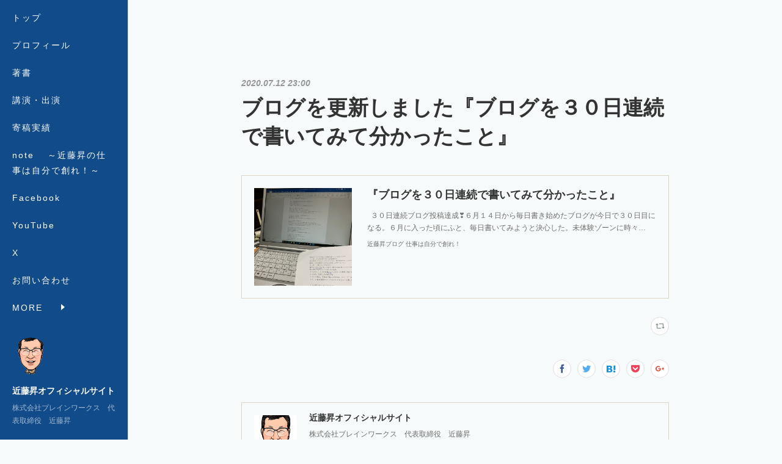

--- FILE ---
content_type: text/html; charset=utf-8
request_url: https://www.kondohnoboru.com/posts/8807965
body_size: 9189
content:
<!doctype html>

            <html lang="ja" data-reactroot=""><head><meta charSet="UTF-8"/><meta http-equiv="X-UA-Compatible" content="IE=edge"/><meta name="viewport" content="width=device-width,user-scalable=no,initial-scale=1.0,minimum-scale=1.0,maximum-scale=1.0"/><title data-react-helmet="true">ブログを更新しました『ブログを３０日連続で書いてみて分かったこと』 | 近藤昇オフィシャルサイト</title><link data-react-helmet="true" rel="canonical" href="https://www.kondohnoboru.com/posts/8807965/"/><meta property="fb:app_id" content="522776621188656"/><meta property="og:url" content="https://www.kondohnoboru.com/posts/8807965"/><meta property="og:type" content="article"/><meta property="og:title" content="ブログを更新しました『ブログを３０日連続で書いてみて分かったこと』"/><meta property="og:description" content="Published by Ameba Ownd"/><meta property="og:image" content="https://stat.ameba.jp/user_images/20200713/05/kondoh-blg/59/ac/j/o1080144014788155789.jpg"/><meta property="og:site_name" content="近藤昇オフィシャルサイト"/><meta property="og:locale" content="ja_JP"/><meta name="twitter:card" content="summary_large_image"/><meta name="twitter:site" content="@amebaownd"/><meta name="twitter:title" content="ブログを更新しました『ブログを３０日連続で書いてみて分かったこと』 | 近藤昇オフィシャルサイト"/><meta name="twitter:description" content=""/><meta name="twitter:image" content="https://stat.ameba.jp/user_images/20200713/05/kondoh-blg/59/ac/j/o1080144014788155789.jpg"/><meta name="twitter:app:id:iphone" content="911640835"/><meta name="twitter:app:url:iphone" content="amebaownd://public/sites/790474/posts/8807965"/><meta name="twitter:app:id:googleplay" content="jp.co.cyberagent.madrid"/><meta name="twitter:app:url:googleplay" content="amebaownd://public/sites/790474/posts/8807965"/><meta name="twitter:app:country" content="US"/><link rel="amphtml" href="https://amp.amebaownd.com/posts/8807965"/><link rel="alternate" type="application/rss+xml" title="近藤昇オフィシャルサイト" href="https://www.kondohnoboru.com/rss.xml"/><link rel="alternate" type="application/atom+xml" title="近藤昇オフィシャルサイト" href="https://www.kondohnoboru.com/atom.xml"/><link rel="sitemap" type="application/xml" title="Sitemap" href="/sitemap.xml"/><link href="https://static.amebaowndme.com/madrid-frontend/css/user.min-a66be375c.css" rel="stylesheet" type="text/css"/><link href="https://static.amebaowndme.com/madrid-frontend/css/sugar/index.min-a66be375c.css" rel="stylesheet" type="text/css"/><link rel="icon" href="https://cdn.amebaowndme.com/madrid-prd/madrid-web/images/sites/790474/fc0c7bc68854a89e102878711f9de854_221eec07abd1f421abc3fcc0c05532f4.png?width=32&amp;height=32"/><link rel="apple-touch-icon" href="https://cdn.amebaowndme.com/madrid-prd/madrid-web/images/sites/790474/fc0c7bc68854a89e102878711f9de854_221eec07abd1f421abc3fcc0c05532f4.png?width=180&amp;height=180"/><style id="site-colors" charSet="UTF-8">.u-nav-clr {
  color: #ffffff;
}
.u-nav-bdr-clr {
  border-color: #ffffff;
}
.u-nav-bg-clr {
  background-color: #114b8a;
}
.u-nav-bg-bdr-clr {
  border-color: #114b8a;
}
.u-site-clr {
  color: #ffffff;
}
.u-base-bg-clr {
  background-color: #f7fafa;
}
.u-btn-clr {
  color: #333333;
}
.u-btn-clr:hover,
.u-btn-clr--active {
  color: rgba(51,51,51, 0.7);
}
.u-btn-clr--disabled,
.u-btn-clr:disabled {
  color: rgba(51,51,51, 0.5);
}
.u-btn-bdr-clr {
  border-color: #333333;
}
.u-btn-bdr-clr:hover,
.u-btn-bdr-clr--active {
  border-color: rgba(51,51,51, 0.7);
}
.u-btn-bdr-clr--disabled,
.u-btn-bdr-clr:disabled {
  border-color: rgba(51,51,51, 0.5);
}
.u-btn-bg-clr {
  background-color: #333333;
}
.u-btn-bg-clr:hover,
.u-btn-bg-clr--active {
  background-color: rgba(51,51,51, 0.7);
}
.u-btn-bg-clr--disabled,
.u-btn-bg-clr:disabled {
  background-color: rgba(51,51,51, 0.5);
}
.u-txt-clr {
  color: #333333;
}
.u-txt-clr--lv1 {
  color: rgba(51,51,51, 0.7);
}
.u-txt-clr--lv2 {
  color: rgba(51,51,51, 0.5);
}
.u-txt-clr--lv3 {
  color: rgba(51,51,51, 0.3);
}
.u-txt-bg-clr {
  background-color: #eaeaea;
}
.u-lnk-clr,
.u-clr-area a {
  color: #1d677c;
}
.u-lnk-clr:visited,
.u-clr-area a:visited {
  color: rgba(29,103,124, 0.7);
}
.u-lnk-clr:hover,
.u-clr-area a:hover {
  color: rgba(29,103,124, 0.5);
}
.u-ttl-blk-clr {
  color: #333333;
}
.u-ttl-blk-bdr-clr {
  border-color: #333333;
}
.u-ttl-blk-bdr-clr--lv1 {
  border-color: #d6d6d6;
}
.u-bdr-clr {
  border-color: #dad6c6;
}
.u-acnt-bdr-clr {
  border-color: #ffffff;
}
.u-acnt-bg-clr {
  background-color: #ffffff;
}
body {
  background-color: #f7fafa;
}
blockquote {
  color: rgba(51,51,51, 0.7);
  border-left-color: #dad6c6;
};</style><style id="user-css" charSet="UTF-8">;</style><style media="screen and (max-width: 800px)" id="user-sp-css" charSet="UTF-8">;</style><script>
              (function(i,s,o,g,r,a,m){i['GoogleAnalyticsObject']=r;i[r]=i[r]||function(){
              (i[r].q=i[r].q||[]).push(arguments)},i[r].l=1*new Date();a=s.createElement(o),
              m=s.getElementsByTagName(o)[0];a.async=1;a.src=g;m.parentNode.insertBefore(a,m)
              })(window,document,'script','//www.google-analytics.com/analytics.js','ga');
            </script></head><body id="mdrd-a66be375c" class="u-txt-clr u-base-bg-clr theme-sugar plan-premium hide-owndbar "><noscript><iframe src="//www.googletagmanager.com/ns.html?id=GTM-PXK9MM" height="0" width="0" style="display:none;visibility:hidden"></iframe></noscript><script>
            (function(w,d,s,l,i){w[l]=w[l]||[];w[l].push({'gtm.start':
            new Date().getTime(),event:'gtm.js'});var f=d.getElementsByTagName(s)[0],
            j=d.createElement(s),dl=l!='dataLayer'?'&l='+l:'';j.async=true;j.src=
            '//www.googletagmanager.com/gtm.js?id='+i+dl;f.parentNode.insertBefore(j,f);
            })(window,document, 'script', 'dataLayer', 'GTM-PXK9MM');
            </script><div id="content"><div class="page u-base-bg-clr " data-reactroot=""><div class="page__outer"><div><div class="page__side side u-bdr-clr u-nav-bg-clr"><div class="side__header u-nav-bg-clr"><div><img alt=""/></div><button class="side__icon icon icon--menu2 u-nav-clr"></button><button class="side__icon icon icon--close u-nav-clr"></button></div><div class="side__scroll " role="banner"><div class="side__inner is-invisible"><div class="side__spacer"></div><nav class="side__nav global-nav js-nav-overflow-criterion" role="navigation"><ul class="side__nav-list global-nav__list u-font "><li class="global-nav__item js-nav-item "><a target="" class="u-nav-clr u-nav-bdr-clr" href="/">トップ</a></li><li class="global-nav__item js-nav-item "><a href="https://www.bwg.co.jp/bwg/profile/" target="" class="u-nav-clr u-nav-bdr-clr">プロフィール</a></li><li class="global-nav__item js-nav-item "><a target="" class="u-nav-clr u-nav-bdr-clr" href="/pages/6569014/page_202210261113">著書</a></li><li class="global-nav__item js-nav-item "><a target="" class="u-nav-clr u-nav-bdr-clr" href="/pages/3559749/blog">講演・出演</a></li><li class="global-nav__item js-nav-item "><a target="" class="u-nav-clr u-nav-bdr-clr" href="/pages/3598688/page_202002201038">寄稿実績</a></li><li class="global-nav__item js-nav-item "><a href="https://note.com/kondoh_noboru" target="" class="u-nav-clr u-nav-bdr-clr">note 　～近藤昇の仕事は自分で創れ！～</a></li><li class="global-nav__item js-nav-item "><a href="https://www.facebook.com/noboru.kondoh.1" target="" class="u-nav-clr u-nav-bdr-clr">Facebook</a></li><li class="global-nav__item js-nav-item "><a href="https://www.youtube.com/channel/UC7Sm7zogcRrv9olTL3GJ1cw" target="" class="u-nav-clr u-nav-bdr-clr">YouTube</a></li><li class="global-nav__item js-nav-item "><a href="https://x.com/kondoh1962" target="" class="u-nav-clr u-nav-bdr-clr">X</a></li><li class="global-nav__item js-nav-item "><a target="" class="u-nav-clr u-nav-bdr-clr" href="/pages/3204158/page_201603171850">お問い合わせ</a></li><li class="global-nav__item js-nav-item "><a href="https://www.bwg.co.jp" target="" class="u-nav-clr u-nav-bdr-clr">株式会社ブレインワークス</a></li></ul></nav><div class="side__site-info site-info"><div><img alt=""/></div><p class="site-info__name site-name u-site-clr u-font">近藤昇オフィシャルサイト</p><p class="site-info__description site-description u-nav-clr">株式会社ブレインワークス　代表取締役　近藤昇</p></div></div></div></div></div><div class="page__inner u-base-bg-clr"><div><div class="page__main--outer"><div class="page__main page__main--blog-detail" role="main"><div class="section"><div class="blog-article-outer"><article class="blog-article"><div class="blog-article__inner"><div class="blog-article__header"><time class="blog-article__post-date blog-post-date u-txt-clr u-txt-clr--lv2 u-bdr-clr" dateTime="2020-07-12T23:00:28Z">2020.07.12 23:00</time></div><div class="blog-article__content"><div class="blog-article__title blog-title"><h1 class="blog-title__text u-txt-clr">ブログを更新しました『ブログを３０日連続で書いてみて分かったこと』</h1></div><div class="blog-article__body blog-body"><div class="blog-body__item"><div class="quote u-clr-area quote--近藤昇ブログ 仕事は自分で創れ！"><div class="ogp u-bdr-clr"><a target="_blank" class="ogp__action" href="https://ameblo.jp/kondoh-blg/entry-12610647524.html"><div class="ogp__img"><div><img alt=""/></div></div><div class="ogp__body"><p class="ogp__title u-txt-clr">『ブログを３０日連続で書いてみて分かったこと』</p><div class="ogp__text u-txt-clr u-txt-clr--lv1"><p>  ３０日連続ブログ投稿達成❣️６月１４日から毎日書き始めたブログが今日で３０日目になる。６月に入った頃にふと、毎日書いてみようと決心した。未体験ゾーンに時々…</p></div><p class="ogp__site ogp__site--ellipsis u-txt-clr u-txt-clr--lv1">近藤昇ブログ 仕事は自分で創れ！</p></div></a></div></div></div></div></div><div class="blog-article__footer"><div class="reblog-btn-outer"><div class="reblog-btn-body"><button class="reblog-btn"><span class="reblog-btn__inner"><span class="icon icon--reblog2"></span></span></button></div></div></div></div><div class="complementary-outer complementary-outer--slot2"><div class="complementary complementary--shareButton "><div class="block-type--shareButton"><div class="share share--circle share--circle-5"><button class="share__btn--facebook share__btn share__btn--circle"><span aria-hidden="true" class="icon--facebook icon"></span></button><button class="share__btn--twitter share__btn share__btn--circle"><span aria-hidden="true" class="icon--twitter icon"></span></button><button class="share__btn--hatenabookmark share__btn share__btn--circle"><span aria-hidden="true" class="icon--hatenabookmark icon"></span></button><button class="share__btn--pocket share__btn share__btn--circle"><span aria-hidden="true" class="icon--pocket icon"></span></button><button class="share__btn--googleplus share__btn share__btn--circle"><span aria-hidden="true" class="icon--googleplus icon"></span></button></div></div></div><div class="complementary complementary--siteFollow "><div class="block-type--siteFollow"><div class="site-follow u-bdr-clr"><div class="site-follow__img"><div><img alt=""/></div></div><div class="site-follow__body"><p class="site-follow__title u-txt-clr"><span class="site-follow__title-inner ">近藤昇オフィシャルサイト</span></p><p class="site-follow__text u-txt-clr u-txt-clr--lv1">株式会社ブレインワークス　代表取締役　近藤昇</p><div class="site-follow__btn-outer"><button class="site-follow__btn site-follow__btn--yet"><div class="site-follow__btn-text"><span aria-hidden="true" class="site-follow__icon icon icon--plus"></span>フォロー</div></button></div></div></div></div></div><div class="complementary complementary--relatedPosts "><div class="block-type--relatedPosts"></div></div><div class="complementary complementary--postPrevNext "><div class="block-type--postPrevNext"><div class="pager pager--type1"><ul class="pager__list"><li class="pager__item pager__item--prev pager__item--bg"><a class="pager__item-inner " style="background-image:url(https://i.ytimg.com/vi/dnHPXOwmT5w/hqdefault.jpg)" href="/posts/8819053"><time class="pager__date " dateTime="2020-07-13T05:00:28Z">2020.07.13 05:00</time><div><span class="pager__description ">「近藤 昇の ブレインワークス・ワールド」【もし、自分の会社の社長がＡＩだったら？】（2020年7月13日兵庫県神戸市）</span></div><span aria-hidden="true" class="pager__icon icon icon--disclosure-l4 "></span></a></li><li class="pager__item pager__item--next pager__item--bg"><a class="pager__item-inner " style="background-image:url(https://stat.ameba.jp/user_images/20200712/10/kondoh-blg/a9/3b/j/o0960072014787704723.jpg)" href="/posts/8807951"><time class="pager__date " dateTime="2020-07-12T01:00:41Z">2020.07.12 01:00</time><div><span class="pager__description ">ブログを更新しました『ミドルエイジが人生１００年時代を楽しむのに必要な事』</span></div><span aria-hidden="true" class="pager__icon icon icon--disclosure-r4 "></span></a></li></ul></div></div></div></div><div class="blog-article__comment"><div class="comment-list js-comment-list" style="display:none"><div><p class="comment-count u-txt-clr u-txt-clr--lv2"><span>0</span>コメント</p><ul><li class="comment-list__item comment-item js-comment-form"><div class="comment-item__body"><form class="comment-item__form u-bdr-clr "><div class="comment-item__form-head"><textarea type="text" id="post-comment" maxLength="1100" placeholder="コメントする..." class="comment-item__input"></textarea></div><div class="comment-item__form-foot"><p class="comment-item__count-outer"><span class="comment-item__count ">1000</span> / 1000</p><button type="submit" disabled="" class="comment-item__submit">投稿</button></div></form></div></li></ul></div></div></div><div class="pswp" tabindex="-1" role="dialog" aria-hidden="true"><div class="pswp__bg"></div><div class="pswp__scroll-wrap"><div class="pswp__container"><div class="pswp__item"></div><div class="pswp__item"></div><div class="pswp__item"></div></div><div class="pswp__ui pswp__ui--hidden"><div class="pswp__top-bar"><div class="pswp__counter"></div><button class="pswp__button pswp__button--close" title="Close (Esc)"></button><button class="pswp__button pswp__button--share" title="Share"></button><button class="pswp__button pswp__button--fs" title="Toggle fullscreen"></button><button class="pswp__button pswp__button--zoom" title="Zoom in/out"></button><div class="pswp__preloader"><div class="pswp__preloader__icn"><div class="pswp__preloader__cut"><div class="pswp__preloader__donut"></div></div></div></div></div><div class="pswp__share-modal pswp__share-modal--hidden pswp__single-tap"><div class="pswp__share-tooltip"></div></div><div class="pswp__button pswp__button--close pswp__close"><span class="pswp__close__item pswp__close"></span><span class="pswp__close__item pswp__close"></span></div><div class="pswp__bottom-bar"><button class="pswp__button pswp__button--arrow--left js-lightbox-arrow" title="Previous (arrow left)"></button><button class="pswp__button pswp__button--arrow--right js-lightbox-arrow" title="Next (arrow right)"></button></div><div class=""><div class="pswp__caption"><div class="pswp__caption"></div><div class="pswp__caption__link"><a class="js-link"></a></div></div></div></div></div></div></article></div></div></div></div></div><footer role="contentinfo" class="page__footer footer" style="opacity:1 !important;visibility:visible !important;text-indent:0 !important;overflow:visible !important;position:static !important"><div class="footer__inner u-bdr-clr " style="opacity:1 !important;visibility:visible !important;text-indent:0 !important;overflow:visible !important;display:block !important;transform:none !important"><div class="footer__item u-bdr-clr" style="opacity:1 !important;visibility:visible !important;text-indent:0 !important;overflow:visible !important;display:block !important;transform:none !important"><p class="footer__copyright u-font"><small class="u-txt-clr u-txt-clr--lv2 u-font" style="color:rgba(51,51,51, 0.5) !important">Copyright © <!-- -->2026<!-- --> <!-- -->近藤昇オフィシャルサイト<!-- -->.</small></p></div></div></footer></div></div><div class="toast"></div></div></div><script charSet="UTF-8">window.mdrdEnv="prd";</script><script charSet="UTF-8">window.INITIAL_STATE={"authenticate":{"authCheckCompleted":false,"isAuthorized":false},"blogPostReblogs":{},"category":{},"currentSite":{"fetching":false,"status":null,"site":{}},"shopCategory":{},"categories":{},"notifications":{},"page":{},"paginationTitle":{},"postArchives":{},"postComments":{"8807965":{"data":[],"pagination":{"total":0,"offset":0,"limit":0,"cursors":{"after":"","before":""}},"fetching":false},"submitting":false,"postStatus":null},"postDetail":{"postDetail-blogPostId:8807965":{"fetching":false,"loaded":true,"meta":{"code":200},"data":{"id":"8807965","userId":"960247","siteId":"790474","status":"publish","title":"ブログを更新しました『ブログを３０日連続で書いてみて分かったこと』","contents":[{"type":"quote","provider":"","url":"https:\u002F\u002Fameblo.jp\u002Fkondoh-blg\u002Fentry-12610647524.html","json":{"thumbnail":"https:\u002F\u002Fstat.ameba.jp\u002Fuser_images\u002F20200713\u002F05\u002Fkondoh-blg\u002F59\u002Fac\u002Fj\u002Fo1080144014788155789.jpg","provider":"近藤昇ブログ 仕事は自分で創れ！","url":"https:\u002F\u002Fameblo.jp\u002Fkondoh-blg\u002Fentry-12610647524.html","title":"『ブログを３０日連続で書いてみて分かったこと』","description":"  ３０日連続ブログ投稿達成❣️６月１４日から毎日書き始めたブログが今日で３０日目になる。６月に入った頃にふと、毎日書いてみようと決心した。未体験ゾーンに時々…"},"html":""}],"urlPath":"","publishedUrl":"https:\u002F\u002Fwww.kondohnoboru.com\u002Fposts\u002F8807965","ogpDescription":"","ogpImageUrl":"","contentFiltered":"","viewCount":0,"commentCount":0,"reblogCount":0,"prevBlogPost":{"id":"8819053","title":"「近藤 昇の ブレインワークス・ワールド」【もし、自分の会社の社長がＡＩだったら？】（2020年7月13日兵庫県神戸市）","summary":"","imageUrl":"https:\u002F\u002Fi.ytimg.com\u002Fvi\u002FdnHPXOwmT5w\u002Fhqdefault.jpg","publishedAt":"2020-07-13T05:00:28Z"},"nextBlogPost":{"id":"8807951","title":"ブログを更新しました『ミドルエイジが人生１００年時代を楽しむのに必要な事』","summary":"","imageUrl":"https:\u002F\u002Fstat.ameba.jp\u002Fuser_images\u002F20200712\u002F10\u002Fkondoh-blg\u002Fa9\u002F3b\u002Fj\u002Fo0960072014787704723.jpg","publishedAt":"2020-07-12T01:00:41Z"},"rebloggedPost":false,"blogCategories":[],"user":{"id":"960247","nickname":"近藤　昇","description":"\n\n\n1９６２年生まれ。寅年。徳島県の農家で生まれる。３１才の時に、ブレインワークスを設立。今は、アジアを飛び回り、日本とアジアの架け橋となるべく活動中。\n","official":false,"photoUrl":"https:\u002F\u002Fprofile-api.ameba.jp\u002Fv2\u002Fas\u002F7e21ab5fbced44637609a0913d83d8c34092f296\u002FprofileImage?cat=300","followingCount":1,"createdAt":"2019-09-01T07:57:34Z","updatedAt":"2025-08-05T07:36:14Z"},"updateUser":{"id":"960247","nickname":"近藤　昇","description":"\n\n\n1９６２年生まれ。寅年。徳島県の農家で生まれる。３１才の時に、ブレインワークスを設立。今は、アジアを飛び回り、日本とアジアの架け橋となるべく活動中。\n","official":false,"photoUrl":"https:\u002F\u002Fprofile-api.ameba.jp\u002Fv2\u002Fas\u002F7e21ab5fbced44637609a0913d83d8c34092f296\u002FprofileImage?cat=300","followingCount":1,"createdAt":"2019-09-01T07:57:34Z","updatedAt":"2025-08-05T07:36:14Z"},"comments":{"pagination":{"total":0,"offset":0,"limit":0,"cursors":{"after":"","before":""}},"data":[]},"publishedAt":"2020-07-12T23:00:28Z","createdAt":"2020-07-13T05:28:07Z","updatedAt":"2020-07-13T05:28:07Z","version":1}}},"postList":{},"shopList":{},"shopItemDetail":{},"pureAd":{},"keywordSearch":{},"proxyFrame":{"loaded":false},"relatedPostList":{},"route":{"route":{"path":"\u002Fposts\u002F:blog_post_id","component":function Connect(props, context) {
        _classCallCheck(this, Connect);

        var _this = _possibleConstructorReturn(this, _Component.call(this, props, context));

        _this.version = version;
        _this.store = props.store || context.store;

        (0, _invariant2["default"])(_this.store, 'Could not find "store" in either the context or ' + ('props of "' + connectDisplayName + '". ') + 'Either wrap the root component in a <Provider>, ' + ('or explicitly pass "store" as a prop to "' + connectDisplayName + '".'));

        var storeState = _this.store.getState();
        _this.state = { storeState: storeState };
        _this.clearCache();
        return _this;
      },"route":{"id":"0","type":"blog_post_detail","idForType":"0","title":"","urlPath":"\u002Fposts\u002F:blog_post_id","isHomePage":false}},"params":{"blog_post_id":"8807965"},"location":{"pathname":"\u002Fposts\u002F8807965","search":"","hash":"","action":"POP","key":"m1l2xn","query":{}}},"siteConfig":{"tagline":"株式会社ブレインワークス　代表取締役　近藤昇","title":"近藤昇オフィシャルサイト","copyright":"","iconUrl":"https:\u002F\u002Fcdn.amebaowndme.com\u002Fmadrid-prd\u002Fmadrid-web\u002Fimages\u002Fsites\u002F790474\u002Ff31215ff3c2131551ff12ebc0ecfa644_101c84ceebe4df2a083bb99c2ed35e54.png","logoUrl":"https:\u002F\u002Fcdn.amebaowndme.com\u002Fmadrid-prd\u002Fmadrid-web\u002Fimages\u002Fsites\u002F790474\u002F4e2dbf33d78e68dda5a459f5f059cfd6_a1f57f74b277076e6cebf82bbee52e0f.png","coverImageUrl":"https:\u002F\u002Fcdn.amebaowndme.com\u002Fmadrid-prd\u002Fmadrid-web\u002Fimages\u002Fsites\u002F790474\u002F8aafeda09fd0c467fd37e2e0b112c1a8_047fa162a8468f4dca3ac283409396b8.png","homePageId":"6307802","siteId":"790474","siteCategoryIds":[337],"themeId":"7","theme":"sugar","shopId":"","openedShop":false,"shop":{"law":{"userType":"","corporateName":"","firstName":"","lastName":"","zipCode":"","prefecture":"","address":"","telNo":"","aboutContact":"","aboutPrice":"","aboutPay":"","aboutService":"","aboutReturn":""},"privacyPolicy":{"operator":"","contact":"","collectAndUse":"","restrictionToThirdParties":"","supervision":"","disclosure":"","cookie":""}},"user":{"id":"960247","nickname":"近藤　昇","photoUrl":"","createdAt":"2019-09-01T07:57:34Z","updatedAt":"2025-08-05T07:36:14Z"},"commentApproval":"reject","plan":{"id":"5","name":"premium-monthly","ownd_header":true,"powered_by":true,"pure_ads":true},"verifiedType":"general","navigations":[{"title":"トップ","urlPath":".\u002F","target":"_self","pageId":"6307802"},{"title":"プロフィール","urlPath":"https:\u002F\u002Fwww.bwg.co.jp\u002Fbwg\u002Fprofile\u002F","target":"_self","pageId":"0"},{"title":"著書","urlPath":".\u002Fpages\u002F6569014\u002Fpage_202210261113","target":"_self","pageId":"6569014"},{"title":"講演・出演","urlPath":".\u002Fpages\u002F3559749\u002Fblog","target":"_self","pageId":"3559749"},{"title":"寄稿実績","urlPath":".\u002Fpages\u002F3598688\u002Fpage_202002201038","target":"_self","pageId":"3598688"},{"title":"note 　～近藤昇の仕事は自分で創れ！～","urlPath":"https:\u002F\u002Fnote.com\u002Fkondoh_noboru","target":"_self","pageId":"0"},{"title":"Facebook","urlPath":"https:\u002F\u002Fwww.facebook.com\u002Fnoboru.kondoh.1","target":"_self","pageId":"0"},{"title":"YouTube","urlPath":"https:\u002F\u002Fwww.youtube.com\u002Fchannel\u002FUC7Sm7zogcRrv9olTL3GJ1cw","target":"_self","pageId":"0"},{"title":"X","urlPath":"https:\u002F\u002Fx.com\u002Fkondoh1962","target":"_self","pageId":"0"},{"title":"お問い合わせ","urlPath":".\u002Fpages\u002F3204158\u002Fpage_201603171850","target":"_self","pageId":"3204158"},{"title":"株式会社ブレインワークス","urlPath":"https:\u002F\u002Fwww.bwg.co.jp","target":"_self","pageId":"0"}],"routings":[{"id":"0","type":"blog","idForType":"0","title":"","urlPath":"\u002Fposts\u002Fpage\u002F:page_num","isHomePage":false},{"id":"0","type":"blog_post_archive","idForType":"0","title":"","urlPath":"\u002Fposts\u002Farchives\u002F:yyyy\u002F:mm","isHomePage":false},{"id":"0","type":"blog_post_archive","idForType":"0","title":"","urlPath":"\u002Fposts\u002Farchives\u002F:yyyy\u002F:mm\u002Fpage\u002F:page_num","isHomePage":false},{"id":"0","type":"blog_post_category","idForType":"0","title":"","urlPath":"\u002Fposts\u002Fcategories\u002F:category_id","isHomePage":false},{"id":"0","type":"blog_post_category","idForType":"0","title":"","urlPath":"\u002Fposts\u002Fcategories\u002F:category_id\u002Fpage\u002F:page_num","isHomePage":false},{"id":"0","type":"author","idForType":"0","title":"","urlPath":"\u002Fauthors\u002F:user_id","isHomePage":false},{"id":"0","type":"author","idForType":"0","title":"","urlPath":"\u002Fauthors\u002F:user_id\u002Fpage\u002F:page_num","isHomePage":false},{"id":"0","type":"blog_post_category","idForType":"0","title":"","urlPath":"\u002Fposts\u002Fcategory\u002F:category_id","isHomePage":false},{"id":"0","type":"blog_post_category","idForType":"0","title":"","urlPath":"\u002Fposts\u002Fcategory\u002F:category_id\u002Fpage\u002F:page_num","isHomePage":false},{"id":"0","type":"blog_post_detail","idForType":"0","title":"","urlPath":"\u002Fposts\u002F:blog_post_id","isHomePage":false},{"id":"0","type":"keywordSearch","idForType":"0","title":"","urlPath":"\u002Fsearch\u002Fq\u002F:query","isHomePage":false},{"id":"0","type":"keywordSearch","idForType":"0","title":"","urlPath":"\u002Fsearch\u002Fq\u002F:query\u002Fpage\u002F:page_num","isHomePage":false},{"id":"6569014","type":"static","idForType":"0","title":"著書","urlPath":"\u002Fpages\u002F6569014\u002F","isHomePage":false},{"id":"6569014","type":"static","idForType":"0","title":"著書","urlPath":"\u002Fpages\u002F6569014\u002F:url_path","isHomePage":false},{"id":"6307802","type":"static","idForType":"0","title":"トップ","urlPath":"\u002Fpages\u002F6307802\u002F","isHomePage":true},{"id":"6307802","type":"static","idForType":"0","title":"トップ","urlPath":"\u002Fpages\u002F6307802\u002F:url_path","isHomePage":true},{"id":"4681964","type":"blog","idForType":"0","title":"ブログ　～仕事は自分で創れ！～","urlPath":"\u002Fpages\u002F4681964\u002F","isHomePage":false},{"id":"4681964","type":"blog","idForType":"0","title":"ブログ　～仕事は自分で創れ！～","urlPath":"\u002Fpages\u002F4681964\u002F:url_path","isHomePage":false},{"id":"3658774","type":"static","idForType":"0","title":"近藤昇の必見情報","urlPath":"\u002Fpages\u002F3658774\u002F","isHomePage":false},{"id":"3658774","type":"static","idForType":"0","title":"近藤昇の必見情報","urlPath":"\u002Fpages\u002F3658774\u002F:url_path","isHomePage":false},{"id":"3637112","type":"static","idForType":"0","title":"実績","urlPath":"\u002Fpages\u002F3637112\u002F","isHomePage":false},{"id":"3637112","type":"static","idForType":"0","title":"実績","urlPath":"\u002Fpages\u002F3637112\u002F:url_path","isHomePage":false},{"id":"3598688","type":"static","idForType":"0","title":"寄稿実績","urlPath":"\u002Fpages\u002F3598688\u002F","isHomePage":false},{"id":"3598688","type":"static","idForType":"0","title":"寄稿実績","urlPath":"\u002Fpages\u002F3598688\u002F:url_path","isHomePage":false},{"id":"3559749","type":"blog","idForType":"0","title":"講演・出演","urlPath":"\u002Fpages\u002F3559749\u002F","isHomePage":false},{"id":"3559749","type":"blog","idForType":"0","title":"講演・出演","urlPath":"\u002Fpages\u002F3559749\u002F:url_path","isHomePage":false},{"id":"3557156","type":"static","idForType":"0","title":"講演・出演","urlPath":"\u002Fpages\u002F3557156\u002F","isHomePage":false},{"id":"3557156","type":"static","idForType":"0","title":"講演・出演","urlPath":"\u002Fpages\u002F3557156\u002F:url_path","isHomePage":false},{"id":"3220921","type":"blog","idForType":"0","title":"ブログ動画","urlPath":"\u002Fpages\u002F3220921\u002F","isHomePage":false},{"id":"3220921","type":"blog","idForType":"0","title":"ブログ動画","urlPath":"\u002Fpages\u002F3220921\u002F:url_path","isHomePage":false},{"id":"3220856","type":"static","idForType":"0","title":"YouTube","urlPath":"\u002Fpages\u002F3220856\u002F","isHomePage":false},{"id":"3220856","type":"static","idForType":"0","title":"YouTube","urlPath":"\u002Fpages\u002F3220856\u002F:url_path","isHomePage":false},{"id":"3220846","type":"static","idForType":"0","title":"Facebook","urlPath":"\u002Fpages\u002F3220846\u002F","isHomePage":false},{"id":"3220846","type":"static","idForType":"0","title":"Facebook","urlPath":"\u002Fpages\u002F3220846\u002F:url_path","isHomePage":false},{"id":"3207072","type":"twitterTimeline","idForType":"0","title":"Twitter","urlPath":"\u002Fpages\u002F3207072\u002F","isHomePage":false},{"id":"3207072","type":"twitterTimeline","idForType":"0","title":"Twitter","urlPath":"\u002Fpages\u002F3207072\u002F:url_path","isHomePage":false},{"id":"3207035","type":"blog","idForType":"0","title":"著書","urlPath":"\u002Fpages\u002F3207035\u002F","isHomePage":false},{"id":"3207035","type":"blog","idForType":"0","title":"著書","urlPath":"\u002Fpages\u002F3207035\u002F:url_path","isHomePage":false},{"id":"3207010","type":"blog","idForType":"0","title":"ＢＷＧ主催セミナー","urlPath":"\u002Fpages\u002F3207010\u002F","isHomePage":false},{"id":"3207010","type":"blog","idForType":"0","title":"ＢＷＧ主催セミナー","urlPath":"\u002Fpages\u002F3207010\u002F:url_path","isHomePage":false},{"id":"3206974","type":"static","idForType":"0","title":"プロフィール","urlPath":"\u002Fpages\u002F3206974\u002F","isHomePage":false},{"id":"3206974","type":"static","idForType":"0","title":"プロフィール","urlPath":"\u002Fpages\u002F3206974\u002F:url_path","isHomePage":false},{"id":"3204158","type":"static","idForType":"0","title":"お問い合わせ","urlPath":"\u002Fpages\u002F3204158\u002F","isHomePage":false},{"id":"3204158","type":"static","idForType":"0","title":"お問い合わせ","urlPath":"\u002Fpages\u002F3204158\u002F:url_path","isHomePage":false},{"id":"3204157","type":"blog","idForType":"0","title":"PICK UP","urlPath":"\u002Fpages\u002F3204157\u002F","isHomePage":false},{"id":"3204157","type":"blog","idForType":"0","title":"PICK UP","urlPath":"\u002Fpages\u002F3204157\u002F:url_path","isHomePage":false},{"id":"3204156","type":"blog","idForType":"0","title":"トップ","urlPath":"\u002Fpages\u002F3204156\u002F","isHomePage":false},{"id":"3204156","type":"blog","idForType":"0","title":"トップ","urlPath":"\u002Fpages\u002F3204156\u002F:url_path","isHomePage":false},{"id":"6307802","type":"static","idForType":"0","title":"トップ","urlPath":"\u002F","isHomePage":true}],"siteColors":{"navigationBackground":"#114b8a","navigationText":"#ffffff","siteTitleText":"#ffffff","background":"#f7fafa","buttonBackground":"#333333","buttonText":"#333333","text":"#333333","link":"#1d677c","titleBlock":"#333333","border":"#dad6c6","accent":"#ffffff"},"wovnioAttribute":"","useAuthorBlock":false,"twitterHashtags":"","createdAt":"2019-09-10T12:48:51Z","seoTitle":"近藤昇オフィシャルサイト","isPreview":false,"siteCategory":[{"id":"337","label":"メディア"}],"previewPost":null,"previewShopItem":null,"hasAmebaIdConnection":true,"serverTime":"2026-01-21T12:52:39Z","complementaries":{"2":{"contents":{"layout":{"rows":[{"columns":[{"blocks":[{"type":"shareButton","design":"circle","providers":["facebook","twitter","hatenabookmark","pocket","googleplus"]},{"type":"siteFollow","description":""},{"type":"relatedPosts","layoutType":"listl","showHeading":true,"heading":"関連記事","limit":3},{"type":"postPrevNext","showImage":true}]}]}]}},"created_at":"2019-09-10T12:48:51Z","updated_at":"2019-09-10T12:54:31Z"},"11":{"contents":{"layout":{"rows":[{"columns":[{"blocks":[{"type":"shareButton","design":"filled","providers":["facebook","twitter"]},{"type":"image","fit":true,"scale":1,"align":"center","url":"https:\u002F\u002Fcdn.amebaowndme.com\u002Fmadrid-prd\u002Fmadrid-web\u002Fimages\u002Fsites\u002F790474\u002Fe8b1c1651680bbbb1226a1b7640b936a_5b511639ff56788a3f38d6891b2263bb.png","link":"https:\u002F\u002Fwww.facebook.com\u002Fnoboru.kondoh.1","width":500,"height":240,"target":"_blank"},{"type":"image","fit":true,"scale":1,"align":"center","url":"https:\u002F\u002Fcdn.amebaowndme.com\u002Fmadrid-prd\u002Fmadrid-web\u002Fimages\u002Fsites\u002F790474\u002F0b3d9af05741c7148fdc2694be8ba27a_3990478ff5102f70ebd1b8561bf480b7.png","link":"https:\u002F\u002Ftwitter.com\u002Fkondoh1962","width":500,"height":240,"target":"_blank"},{"type":"image","fit":true,"scale":1,"align":"center","url":"https:\u002F\u002Fcdn.amebaowndme.com\u002Fmadrid-prd\u002Fmadrid-web\u002Fimages\u002Fsites\u002F790474\u002F1d4d10b83939b76a333ac585242c4e1e_664719987b9aacc2349d376821fd8737.png","link":"https:\u002F\u002Fwww.instagram.com\u002Fnoborukondoh\u002F","width":500,"height":240,"target":"_blank"},{"type":"image","fit":true,"scale":1,"align":"center","url":"https:\u002F\u002Fcdn.amebaowndme.com\u002Fmadrid-prd\u002Fmadrid-web\u002Fimages\u002Fsites\u002F790474\u002F2d58622e4854958ef487571fb022c539_5776ff4ac5dcb3311faeb06415ef8414.png","link":"https:\u002F\u002Fameblo.jp\u002Fkondoh-blg\u002F","width":500,"height":240,"target":"_blank"}]}]}]}},"created_at":"2019-09-10T12:48:51Z","updated_at":"2020-03-24T08:02:26Z"}},"siteColorsCss":".u-nav-clr {\n  color: #ffffff;\n}\n.u-nav-bdr-clr {\n  border-color: #ffffff;\n}\n.u-nav-bg-clr {\n  background-color: #114b8a;\n}\n.u-nav-bg-bdr-clr {\n  border-color: #114b8a;\n}\n.u-site-clr {\n  color: #ffffff;\n}\n.u-base-bg-clr {\n  background-color: #f7fafa;\n}\n.u-btn-clr {\n  color: #333333;\n}\n.u-btn-clr:hover,\n.u-btn-clr--active {\n  color: rgba(51,51,51, 0.7);\n}\n.u-btn-clr--disabled,\n.u-btn-clr:disabled {\n  color: rgba(51,51,51, 0.5);\n}\n.u-btn-bdr-clr {\n  border-color: #333333;\n}\n.u-btn-bdr-clr:hover,\n.u-btn-bdr-clr--active {\n  border-color: rgba(51,51,51, 0.7);\n}\n.u-btn-bdr-clr--disabled,\n.u-btn-bdr-clr:disabled {\n  border-color: rgba(51,51,51, 0.5);\n}\n.u-btn-bg-clr {\n  background-color: #333333;\n}\n.u-btn-bg-clr:hover,\n.u-btn-bg-clr--active {\n  background-color: rgba(51,51,51, 0.7);\n}\n.u-btn-bg-clr--disabled,\n.u-btn-bg-clr:disabled {\n  background-color: rgba(51,51,51, 0.5);\n}\n.u-txt-clr {\n  color: #333333;\n}\n.u-txt-clr--lv1 {\n  color: rgba(51,51,51, 0.7);\n}\n.u-txt-clr--lv2 {\n  color: rgba(51,51,51, 0.5);\n}\n.u-txt-clr--lv3 {\n  color: rgba(51,51,51, 0.3);\n}\n.u-txt-bg-clr {\n  background-color: #eaeaea;\n}\n.u-lnk-clr,\n.u-clr-area a {\n  color: #1d677c;\n}\n.u-lnk-clr:visited,\n.u-clr-area a:visited {\n  color: rgba(29,103,124, 0.7);\n}\n.u-lnk-clr:hover,\n.u-clr-area a:hover {\n  color: rgba(29,103,124, 0.5);\n}\n.u-ttl-blk-clr {\n  color: #333333;\n}\n.u-ttl-blk-bdr-clr {\n  border-color: #333333;\n}\n.u-ttl-blk-bdr-clr--lv1 {\n  border-color: #d6d6d6;\n}\n.u-bdr-clr {\n  border-color: #dad6c6;\n}\n.u-acnt-bdr-clr {\n  border-color: #ffffff;\n}\n.u-acnt-bg-clr {\n  background-color: #ffffff;\n}\nbody {\n  background-color: #f7fafa;\n}\nblockquote {\n  color: rgba(51,51,51, 0.7);\n  border-left-color: #dad6c6;\n}","siteFont":{"id":"3","name":"Helvetica"},"siteCss":"","siteSpCss":"","meta":{"Title":"ブログを更新しました『ブログを３０日連続で書いてみて分かったこと』 | 近藤昇オフィシャルサイト","Description":"","Keywords":"","Noindex":false,"Nofollow":false,"CanonicalUrl":"https:\u002F\u002Fwww.kondohnoboru.com\u002Fposts\u002F8807965","AmpHtml":"https:\u002F\u002Famp.amebaownd.com\u002Fposts\u002F8807965","DisabledFragment":false,"OgMeta":{"Type":"article","Title":"ブログを更新しました『ブログを３０日連続で書いてみて分かったこと』","Description":"Published by Ameba Ownd","Image":"https:\u002F\u002Fstat.ameba.jp\u002Fuser_images\u002F20200713\u002F05\u002Fkondoh-blg\u002F59\u002Fac\u002Fj\u002Fo1080144014788155789.jpg","SiteName":"近藤昇オフィシャルサイト","Locale":"ja_JP"},"DeepLinkMeta":{"Ios":{"Url":"amebaownd:\u002F\u002Fpublic\u002Fsites\u002F790474\u002Fposts\u002F8807965","AppStoreId":"911640835","AppName":"Ameba Ownd"},"Android":{"Url":"amebaownd:\u002F\u002Fpublic\u002Fsites\u002F790474\u002Fposts\u002F8807965","AppName":"Ameba Ownd","Package":"jp.co.cyberagent.madrid"},"WebUrl":"https:\u002F\u002Fwww.kondohnoboru.com\u002Fposts\u002F8807965"},"TwitterCard":{"Type":"summary_large_image","Site":"@amebaownd","Creator":"","Title":"ブログを更新しました『ブログを３０日連続で書いてみて分かったこと』 | 近藤昇オフィシャルサイト","Description":"","Image":"https:\u002F\u002Fstat.ameba.jp\u002Fuser_images\u002F20200713\u002F05\u002Fkondoh-blg\u002F59\u002Fac\u002Fj\u002Fo1080144014788155789.jpg"},"TwitterAppCard":{"CountryCode":"US","IPhoneAppId":"911640835","AndroidAppPackageName":"jp.co.cyberagent.madrid","CustomUrl":"amebaownd:\u002F\u002Fpublic\u002Fsites\u002F790474\u002Fposts\u002F8807965"},"SiteName":"近藤昇オフィシャルサイト","ImageUrl":"https:\u002F\u002Fstat.ameba.jp\u002Fuser_images\u002F20200713\u002F05\u002Fkondoh-blg\u002F59\u002Fac\u002Fj\u002Fo1080144014788155789.jpg","FacebookAppId":"522776621188656","InstantArticleId":"","FaviconUrl":"https:\u002F\u002Fcdn.amebaowndme.com\u002Fmadrid-prd\u002Fmadrid-web\u002Fimages\u002Fsites\u002F790474\u002Ffc0c7bc68854a89e102878711f9de854_221eec07abd1f421abc3fcc0c05532f4.png?width=32&height=32","AppleTouchIconUrl":"https:\u002F\u002Fcdn.amebaowndme.com\u002Fmadrid-prd\u002Fmadrid-web\u002Fimages\u002Fsites\u002F790474\u002Ffc0c7bc68854a89e102878711f9de854_221eec07abd1f421abc3fcc0c05532f4.png?width=180&height=180","RssItems":[{"title":"近藤昇オフィシャルサイト","url":"https:\u002F\u002Fwww.kondohnoboru.com\u002Frss.xml"}],"AtomItems":[{"title":"近藤昇オフィシャルサイト","url":"https:\u002F\u002Fwww.kondohnoboru.com\u002Fatom.xml"}]},"googleConfig":{"TrackingCode":"UA-163113010-1","SiteVerificationCode":""},"lanceTrackingUrl":"","FRM_ID_SIGNUP":"c.ownd-sites_r.ownd-sites_790474","landingPageParams":{"domain":"www.kondohnoboru.com","protocol":"https","urlPath":"\u002Fposts\u002F8807965"}},"siteFollow":{},"siteServiceTokens":{},"snsFeed":{},"toastMessages":{"messages":[]},"user":{"loaded":false,"me":{}},"userSites":{"fetching":null,"sites":[]},"userSiteCategories":{}};</script><script src="https://static.amebaowndme.com/madrid-metro/js/sugar-c961039a0e890b88fbda.js" charSet="UTF-8"></script><style charSet="UTF-8">      .u-font {
        font-family: Helvetica, Arial, sans-serif;
      }    </style></body></html>